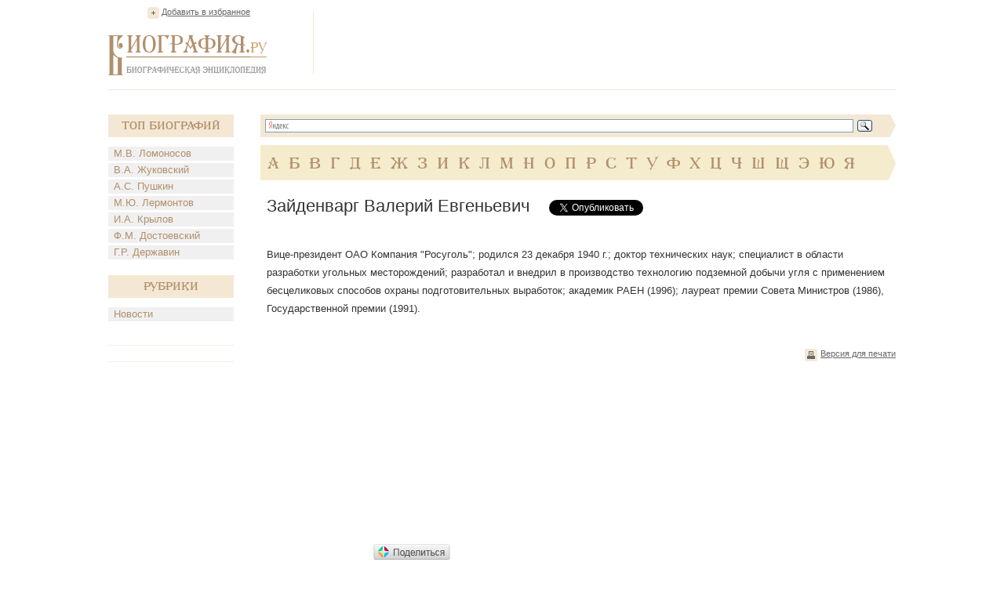

--- FILE ---
content_type: text/html; charset=utf-8
request_url: https://accounts.google.com/o/oauth2/postmessageRelay?parent=https%3A%2F%2Fwww.biografija.ru&jsh=m%3B%2F_%2Fscs%2Fabc-static%2F_%2Fjs%2Fk%3Dgapi.lb.en.2kN9-TZiXrM.O%2Fd%3D1%2Frs%3DAHpOoo_B4hu0FeWRuWHfxnZ3V0WubwN7Qw%2Fm%3D__features__
body_size: 161
content:
<!DOCTYPE html><html><head><title></title><meta http-equiv="content-type" content="text/html; charset=utf-8"><meta http-equiv="X-UA-Compatible" content="IE=edge"><meta name="viewport" content="width=device-width, initial-scale=1, minimum-scale=1, maximum-scale=1, user-scalable=0"><script src='https://ssl.gstatic.com/accounts/o/2580342461-postmessagerelay.js' nonce="O1JAsuKlMoxwQoSs444XRA"></script></head><body><script type="text/javascript" src="https://apis.google.com/js/rpc:shindig_random.js?onload=init" nonce="O1JAsuKlMoxwQoSs444XRA"></script></body></html>

--- FILE ---
content_type: text/html; charset=utf-8
request_url: https://www.google.com/recaptcha/api2/aframe
body_size: 265
content:
<!DOCTYPE HTML><html><head><meta http-equiv="content-type" content="text/html; charset=UTF-8"></head><body><script nonce="AAbQspq7RbSAKxig6O0_sw">/** Anti-fraud and anti-abuse applications only. See google.com/recaptcha */ try{var clients={'sodar':'https://pagead2.googlesyndication.com/pagead/sodar?'};window.addEventListener("message",function(a){try{if(a.source===window.parent){var b=JSON.parse(a.data);var c=clients[b['id']];if(c){var d=document.createElement('img');d.src=c+b['params']+'&rc='+(localStorage.getItem("rc::a")?sessionStorage.getItem("rc::b"):"");window.document.body.appendChild(d);sessionStorage.setItem("rc::e",parseInt(sessionStorage.getItem("rc::e")||0)+1);localStorage.setItem("rc::h",'1768725626672');}}}catch(b){}});window.parent.postMessage("_grecaptcha_ready", "*");}catch(b){}</script></body></html>

--- FILE ---
content_type: application/javascript;charset=utf-8
request_url: https://w.uptolike.com/widgets/v1/version.js?cb=cb__utl_cb_share_1768725625857484
body_size: 396
content:
cb__utl_cb_share_1768725625857484('1ea92d09c43527572b24fe052f11127b');

--- FILE ---
content_type: application/javascript;charset=utf-8
request_url: https://w.uptolike.com/widgets/v1/widgets-batch.js?params=JTVCJTdCJTIycGlkJTIyJTNBJTIyMTI0OTY1NyUyMiUyQyUyMnVybCUyMiUzQSUyMmh0dHBzJTNBJTJGJTJGd3d3LmJpb2dyYWZpamEucnUlMkZiaW9ncmFwaHklMkZ6YWpkZW52YXJnLXZhbGVyaWotZXZnZW5ldmljaC5odG0lMjIlN0QlNUQ=&mode=0&callback=callback__utl_cb_share_1768725627056218
body_size: 407
content:
callback__utl_cb_share_1768725627056218([{
    "pid": "1249657",
    "subId": 0,
    "initialCounts": {"fb":0,"tw":0,"tb":0,"ok":0,"vk":0,"ps":0,"gp":0,"mr":0,"lj":0,"li":0,"sp":0,"su":0,"ms":0,"fs":0,"bl":0,"dg":0,"sb":0,"bd":0,"rb":0,"ip":0,"ev":0,"bm":0,"em":0,"pr":0,"vd":0,"dl":0,"pn":0,"my":0,"ln":0,"in":0,"yt":0,"rss":0,"oi":0,"fk":0,"fm":0,"li":0,"sc":0,"st":0,"vm":0,"wm":0,"4s":0,"gg":0,"dd":0,"ya":0,"gt":0,"wh":0,"4t":0,"ul":0,"vb":0,"tm":0},
    "forceUpdate": ["fb","ok","vk","ps","gp","mr","my"],
    "extMet": false,
    "url": "https%3A%2F%2Fwww.biografija.ru%2Fbiography%2Fzajdenvarg-valerij-evgenevich.htm",
    "urlWithToken": "https%3A%2F%2Fwww.biografija.ru%2Fbiography%2Fzajdenvarg-valerij-evgenevich.htm%3F_utl_t%3DXX",
    "intScr" : false,
    "intId" : 0,
    "exclExt": false
}
])